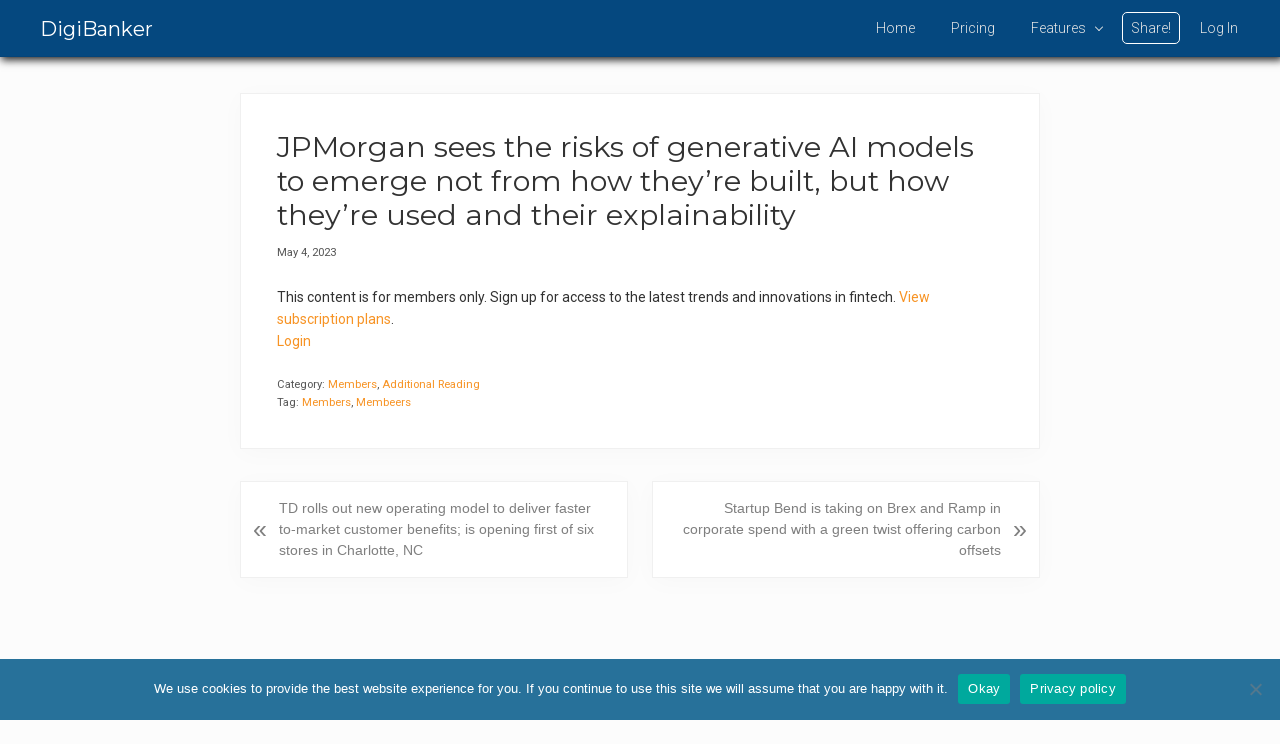

--- FILE ---
content_type: text/html; charset=UTF-8
request_url: https://digibanker.org/jpmorgan-sees-the-risks-of-generative-ai-models-to-emerge-not-from-how-theyre-built-but-how-theyre-used-and-their-explainability/
body_size: 14245
content:
<!DOCTYPE html>
<html lang="en-US">
<head >
<meta charset="UTF-8" />
<meta name="viewport" content="width=device-width, initial-scale=1" />
<meta name='robots' content='index, follow, max-image-preview:large, max-snippet:-1, max-video-preview:-1' />

	<!-- This site is optimized with the Yoast SEO plugin v26.8 - https://yoast.com/product/yoast-seo-wordpress/ -->
	<title>JPMorgan sees the risks of generative AI models to emerge not from how they&#039;re built, but how they&#039;re used and their explainability &#8226; DigiBanker</title>
	<meta name="description" content="JPMorgan sees the risks of generative AI models to emerge not from how they&#039;re built, but how they&#039;re used and their explainability Large language models carry significant risk for enterprises. For JPMorgan Chase, mitigating the risk means creating a learning environment and monitoring" />
	<link rel="canonical" href="https://digibanker.org/jpmorgan-sees-the-risks-of-generative-ai-models-to-emerge-not-from-how-theyre-built-but-how-theyre-used-and-their-explainability/" />
	<meta property="og:locale" content="en_US" />
	<meta property="og:type" content="article" />
	<meta property="og:title" content="JPMorgan sees the risks of generative AI models to emerge not from how they&#039;re built, but how they&#039;re used and their explainability &#8226; DigiBanker" />
	<meta property="og:description" content="JPMorgan sees the risks of generative AI models to emerge not from how they&#039;re built, but how they&#039;re used and their explainability Large language models carry significant risk for enterprises. For JPMorgan Chase, mitigating the risk means creating a learning environment and monitoring" />
	<meta property="og:url" content="https://digibanker.org/jpmorgan-sees-the-risks-of-generative-ai-models-to-emerge-not-from-how-theyre-built-but-how-theyre-used-and-their-explainability/" />
	<meta property="og:site_name" content="DigiBanker" />
	<meta property="article:published_time" content="2023-05-04T17:11:13+00:00" />
	<meta property="article:modified_time" content="2023-05-04T17:11:16+00:00" />
	<meta name="author" content="Finnovate" />
	<meta name="twitter:card" content="summary_large_image" />
	<meta name="twitter:label1" content="Written by" />
	<meta name="twitter:data1" content="Finnovate" />
	<meta name="twitter:label2" content="Est. reading time" />
	<meta name="twitter:data2" content="1 minute" />
	<script type="application/ld+json" class="yoast-schema-graph">{"@context":"https://schema.org","@graph":[{"@type":"Article","@id":"https://digibanker.org/jpmorgan-sees-the-risks-of-generative-ai-models-to-emerge-not-from-how-theyre-built-but-how-theyre-used-and-their-explainability/#article","isPartOf":{"@id":"https://digibanker.org/jpmorgan-sees-the-risks-of-generative-ai-models-to-emerge-not-from-how-theyre-built-but-how-theyre-used-and-their-explainability/"},"author":{"name":"Finnovate","@id":"https://digibanker.org/#/schema/person/c22d5c263a9ec977f6c0dc32ae2a56ec"},"headline":"JPMorgan sees the risks of generative AI models to emerge not from how they&#8217;re built, but how they&#8217;re used and their explainability","datePublished":"2023-05-04T17:11:13+00:00","dateModified":"2023-05-04T17:11:16+00:00","mainEntityOfPage":{"@id":"https://digibanker.org/jpmorgan-sees-the-risks-of-generative-ai-models-to-emerge-not-from-how-theyre-built-but-how-theyre-used-and-their-explainability/"},"wordCount":252,"publisher":{"@id":"https://digibanker.org/#organization"},"keywords":["Members","Membeers"],"articleSection":["Members","Additional Reading"],"inLanguage":"en-US"},{"@type":"WebPage","@id":"https://digibanker.org/jpmorgan-sees-the-risks-of-generative-ai-models-to-emerge-not-from-how-theyre-built-but-how-theyre-used-and-their-explainability/","url":"https://digibanker.org/jpmorgan-sees-the-risks-of-generative-ai-models-to-emerge-not-from-how-theyre-built-but-how-theyre-used-and-their-explainability/","name":"JPMorgan sees the risks of generative AI models to emerge not from how they're built, but how they're used and their explainability &#8226; DigiBanker","isPartOf":{"@id":"https://digibanker.org/#website"},"datePublished":"2023-05-04T17:11:13+00:00","dateModified":"2023-05-04T17:11:16+00:00","description":"JPMorgan sees the risks of generative AI models to emerge not from how they're built, but how they're used and their explainability Large language models carry significant risk for enterprises. For JPMorgan Chase, mitigating the risk means creating a learning environment and monitoring","breadcrumb":{"@id":"https://digibanker.org/jpmorgan-sees-the-risks-of-generative-ai-models-to-emerge-not-from-how-theyre-built-but-how-theyre-used-and-their-explainability/#breadcrumb"},"inLanguage":"en-US","potentialAction":[{"@type":"ReadAction","target":["https://digibanker.org/jpmorgan-sees-the-risks-of-generative-ai-models-to-emerge-not-from-how-theyre-built-but-how-theyre-used-and-their-explainability/"]}]},{"@type":"BreadcrumbList","@id":"https://digibanker.org/jpmorgan-sees-the-risks-of-generative-ai-models-to-emerge-not-from-how-theyre-built-but-how-theyre-used-and-their-explainability/#breadcrumb","itemListElement":[{"@type":"ListItem","position":1,"name":"Home","item":"https://digibanker.org/"},{"@type":"ListItem","position":2,"name":"JPMorgan sees the risks of generative AI models to emerge not from how they&#8217;re built, but how they&#8217;re used and their explainability"}]},{"@type":"WebSite","@id":"https://digibanker.org/#website","url":"https://digibanker.org/","name":"DigiBanker","description":"Bringing you cutting-edge new technologies and disruptive financial innovations.","publisher":{"@id":"https://digibanker.org/#organization"},"potentialAction":[{"@type":"SearchAction","target":{"@type":"EntryPoint","urlTemplate":"https://digibanker.org/?s={search_term_string}"},"query-input":{"@type":"PropertyValueSpecification","valueRequired":true,"valueName":"search_term_string"}}],"inLanguage":"en-US"},{"@type":"Organization","@id":"https://digibanker.org/#organization","name":"Finnovate Research","url":"https://digibanker.org/","logo":{"@type":"ImageObject","inLanguage":"en-US","@id":"https://digibanker.org/#/schema/logo/image/","url":"https://digibanker.org/wp-content/uploads/2019/05/finnovateltd-logo.png","contentUrl":"https://digibanker.org/wp-content/uploads/2019/05/finnovateltd-logo.png","width":213,"height":100,"caption":"Finnovate Research"},"image":{"@id":"https://digibanker.org/#/schema/logo/image/"}},{"@type":"Person","@id":"https://digibanker.org/#/schema/person/c22d5c263a9ec977f6c0dc32ae2a56ec","name":"Finnovate","image":{"@type":"ImageObject","inLanguage":"en-US","@id":"https://digibanker.org/#/schema/person/image/","url":"https://secure.gravatar.com/avatar/93ce56d81d5300473fd7d191dbb11fd71c767b795e13d3138530dd531542a8e2?s=96&d=mm&r=g","contentUrl":"https://secure.gravatar.com/avatar/93ce56d81d5300473fd7d191dbb11fd71c767b795e13d3138530dd531542a8e2?s=96&d=mm&r=g","caption":"Finnovate"}}]}</script>
	<!-- / Yoast SEO plugin. -->


<link rel='dns-prefetch' href='//fonts.googleapis.com' />
<link rel="alternate" type="application/rss+xml" title="DigiBanker &raquo; Feed" href="https://digibanker.org/feed/" />
<link rel="alternate" type="application/rss+xml" title="DigiBanker &raquo; Comments Feed" href="https://digibanker.org/comments/feed/" />
<link rel="alternate" title="oEmbed (JSON)" type="application/json+oembed" href="https://digibanker.org/wp-json/oembed/1.0/embed?url=https%3A%2F%2Fdigibanker.org%2Fjpmorgan-sees-the-risks-of-generative-ai-models-to-emerge-not-from-how-theyre-built-but-how-theyre-used-and-their-explainability%2F" />
<link rel="alternate" title="oEmbed (XML)" type="text/xml+oembed" href="https://digibanker.org/wp-json/oembed/1.0/embed?url=https%3A%2F%2Fdigibanker.org%2Fjpmorgan-sees-the-risks-of-generative-ai-models-to-emerge-not-from-how-theyre-built-but-how-theyre-used-and-their-explainability%2F&#038;format=xml" />
<style id='wp-img-auto-sizes-contain-inline-css' type='text/css'>
img:is([sizes=auto i],[sizes^="auto," i]){contain-intrinsic-size:3000px 1500px}
/*# sourceURL=wp-img-auto-sizes-contain-inline-css */
</style>
<link rel='stylesheet' id='pt-cv-public-style-css' href='https://digibanker.org/wp-content/plugins/content-views-query-and-display-post-page/public/assets/css/cv.css?ver=4.2.1' type='text/css' media='all' />
<link rel='stylesheet' id='pt-cv-public-pro-style-css' href='https://digibanker.org/wp-content/plugins/pt-content-views-pro/public/assets/css/cvpro.min.css?ver=5.9.2.2' type='text/css' media='all' />
<link rel='stylesheet' id='mp-theme-css' href='https://digibanker.org/wp-content/plugins/memberpress/css/ui/theme.css?ver=1.9.19' type='text/css' media='all' />
<link rel='stylesheet' id='mai-lifestyle-pro-css' href='https://digibanker.org/wp-content/themes/mai-lifestyle-pro/style.css?ver=1.1.0' type='text/css' media='all' />
<style id='wp-emoji-styles-inline-css' type='text/css'>

	img.wp-smiley, img.emoji {
		display: inline !important;
		border: none !important;
		box-shadow: none !important;
		height: 1em !important;
		width: 1em !important;
		margin: 0 0.07em !important;
		vertical-align: -0.1em !important;
		background: none !important;
		padding: 0 !important;
	}
/*# sourceURL=wp-emoji-styles-inline-css */
</style>
<style id='wp-block-library-inline-css' type='text/css'>
:root{--wp-block-synced-color:#7a00df;--wp-block-synced-color--rgb:122,0,223;--wp-bound-block-color:var(--wp-block-synced-color);--wp-editor-canvas-background:#ddd;--wp-admin-theme-color:#007cba;--wp-admin-theme-color--rgb:0,124,186;--wp-admin-theme-color-darker-10:#006ba1;--wp-admin-theme-color-darker-10--rgb:0,107,160.5;--wp-admin-theme-color-darker-20:#005a87;--wp-admin-theme-color-darker-20--rgb:0,90,135;--wp-admin-border-width-focus:2px}@media (min-resolution:192dpi){:root{--wp-admin-border-width-focus:1.5px}}.wp-element-button{cursor:pointer}:root .has-very-light-gray-background-color{background-color:#eee}:root .has-very-dark-gray-background-color{background-color:#313131}:root .has-very-light-gray-color{color:#eee}:root .has-very-dark-gray-color{color:#313131}:root .has-vivid-green-cyan-to-vivid-cyan-blue-gradient-background{background:linear-gradient(135deg,#00d084,#0693e3)}:root .has-purple-crush-gradient-background{background:linear-gradient(135deg,#34e2e4,#4721fb 50%,#ab1dfe)}:root .has-hazy-dawn-gradient-background{background:linear-gradient(135deg,#faaca8,#dad0ec)}:root .has-subdued-olive-gradient-background{background:linear-gradient(135deg,#fafae1,#67a671)}:root .has-atomic-cream-gradient-background{background:linear-gradient(135deg,#fdd79a,#004a59)}:root .has-nightshade-gradient-background{background:linear-gradient(135deg,#330968,#31cdcf)}:root .has-midnight-gradient-background{background:linear-gradient(135deg,#020381,#2874fc)}:root{--wp--preset--font-size--normal:16px;--wp--preset--font-size--huge:42px}.has-regular-font-size{font-size:1em}.has-larger-font-size{font-size:2.625em}.has-normal-font-size{font-size:var(--wp--preset--font-size--normal)}.has-huge-font-size{font-size:var(--wp--preset--font-size--huge)}.has-text-align-center{text-align:center}.has-text-align-left{text-align:left}.has-text-align-right{text-align:right}.has-fit-text{white-space:nowrap!important}#end-resizable-editor-section{display:none}.aligncenter{clear:both}.items-justified-left{justify-content:flex-start}.items-justified-center{justify-content:center}.items-justified-right{justify-content:flex-end}.items-justified-space-between{justify-content:space-between}.screen-reader-text{border:0;clip-path:inset(50%);height:1px;margin:-1px;overflow:hidden;padding:0;position:absolute;width:1px;word-wrap:normal!important}.screen-reader-text:focus{background-color:#ddd;clip-path:none;color:#444;display:block;font-size:1em;height:auto;left:5px;line-height:normal;padding:15px 23px 14px;text-decoration:none;top:5px;width:auto;z-index:100000}html :where(.has-border-color){border-style:solid}html :where([style*=border-top-color]){border-top-style:solid}html :where([style*=border-right-color]){border-right-style:solid}html :where([style*=border-bottom-color]){border-bottom-style:solid}html :where([style*=border-left-color]){border-left-style:solid}html :where([style*=border-width]){border-style:solid}html :where([style*=border-top-width]){border-top-style:solid}html :where([style*=border-right-width]){border-right-style:solid}html :where([style*=border-bottom-width]){border-bottom-style:solid}html :where([style*=border-left-width]){border-left-style:solid}html :where(img[class*=wp-image-]){height:auto;max-width:100%}:where(figure){margin:0 0 1em}html :where(.is-position-sticky){--wp-admin--admin-bar--position-offset:var(--wp-admin--admin-bar--height,0px)}@media screen and (max-width:600px){html :where(.is-position-sticky){--wp-admin--admin-bar--position-offset:0px}}

/*# sourceURL=wp-block-library-inline-css */
</style><style id='global-styles-inline-css' type='text/css'>
:root{--wp--preset--aspect-ratio--square: 1;--wp--preset--aspect-ratio--4-3: 4/3;--wp--preset--aspect-ratio--3-4: 3/4;--wp--preset--aspect-ratio--3-2: 3/2;--wp--preset--aspect-ratio--2-3: 2/3;--wp--preset--aspect-ratio--16-9: 16/9;--wp--preset--aspect-ratio--9-16: 9/16;--wp--preset--color--black: #000000;--wp--preset--color--cyan-bluish-gray: #abb8c3;--wp--preset--color--white: #ffffff;--wp--preset--color--pale-pink: #f78da7;--wp--preset--color--vivid-red: #cf2e2e;--wp--preset--color--luminous-vivid-orange: #ff6900;--wp--preset--color--luminous-vivid-amber: #fcb900;--wp--preset--color--light-green-cyan: #7bdcb5;--wp--preset--color--vivid-green-cyan: #00d084;--wp--preset--color--pale-cyan-blue: #8ed1fc;--wp--preset--color--vivid-cyan-blue: #0693e3;--wp--preset--color--vivid-purple: #9b51e0;--wp--preset--gradient--vivid-cyan-blue-to-vivid-purple: linear-gradient(135deg,rgb(6,147,227) 0%,rgb(155,81,224) 100%);--wp--preset--gradient--light-green-cyan-to-vivid-green-cyan: linear-gradient(135deg,rgb(122,220,180) 0%,rgb(0,208,130) 100%);--wp--preset--gradient--luminous-vivid-amber-to-luminous-vivid-orange: linear-gradient(135deg,rgb(252,185,0) 0%,rgb(255,105,0) 100%);--wp--preset--gradient--luminous-vivid-orange-to-vivid-red: linear-gradient(135deg,rgb(255,105,0) 0%,rgb(207,46,46) 100%);--wp--preset--gradient--very-light-gray-to-cyan-bluish-gray: linear-gradient(135deg,rgb(238,238,238) 0%,rgb(169,184,195) 100%);--wp--preset--gradient--cool-to-warm-spectrum: linear-gradient(135deg,rgb(74,234,220) 0%,rgb(151,120,209) 20%,rgb(207,42,186) 40%,rgb(238,44,130) 60%,rgb(251,105,98) 80%,rgb(254,248,76) 100%);--wp--preset--gradient--blush-light-purple: linear-gradient(135deg,rgb(255,206,236) 0%,rgb(152,150,240) 100%);--wp--preset--gradient--blush-bordeaux: linear-gradient(135deg,rgb(254,205,165) 0%,rgb(254,45,45) 50%,rgb(107,0,62) 100%);--wp--preset--gradient--luminous-dusk: linear-gradient(135deg,rgb(255,203,112) 0%,rgb(199,81,192) 50%,rgb(65,88,208) 100%);--wp--preset--gradient--pale-ocean: linear-gradient(135deg,rgb(255,245,203) 0%,rgb(182,227,212) 50%,rgb(51,167,181) 100%);--wp--preset--gradient--electric-grass: linear-gradient(135deg,rgb(202,248,128) 0%,rgb(113,206,126) 100%);--wp--preset--gradient--midnight: linear-gradient(135deg,rgb(2,3,129) 0%,rgb(40,116,252) 100%);--wp--preset--font-size--small: 13px;--wp--preset--font-size--medium: 20px;--wp--preset--font-size--large: 36px;--wp--preset--font-size--x-large: 42px;--wp--preset--spacing--20: 0.44rem;--wp--preset--spacing--30: 0.67rem;--wp--preset--spacing--40: 1rem;--wp--preset--spacing--50: 1.5rem;--wp--preset--spacing--60: 2.25rem;--wp--preset--spacing--70: 3.38rem;--wp--preset--spacing--80: 5.06rem;--wp--preset--shadow--natural: 6px 6px 9px rgba(0, 0, 0, 0.2);--wp--preset--shadow--deep: 12px 12px 50px rgba(0, 0, 0, 0.4);--wp--preset--shadow--sharp: 6px 6px 0px rgba(0, 0, 0, 0.2);--wp--preset--shadow--outlined: 6px 6px 0px -3px rgb(255, 255, 255), 6px 6px rgb(0, 0, 0);--wp--preset--shadow--crisp: 6px 6px 0px rgb(0, 0, 0);}:where(.is-layout-flex){gap: 0.5em;}:where(.is-layout-grid){gap: 0.5em;}body .is-layout-flex{display: flex;}.is-layout-flex{flex-wrap: wrap;align-items: center;}.is-layout-flex > :is(*, div){margin: 0;}body .is-layout-grid{display: grid;}.is-layout-grid > :is(*, div){margin: 0;}:where(.wp-block-columns.is-layout-flex){gap: 2em;}:where(.wp-block-columns.is-layout-grid){gap: 2em;}:where(.wp-block-post-template.is-layout-flex){gap: 1.25em;}:where(.wp-block-post-template.is-layout-grid){gap: 1.25em;}.has-black-color{color: var(--wp--preset--color--black) !important;}.has-cyan-bluish-gray-color{color: var(--wp--preset--color--cyan-bluish-gray) !important;}.has-white-color{color: var(--wp--preset--color--white) !important;}.has-pale-pink-color{color: var(--wp--preset--color--pale-pink) !important;}.has-vivid-red-color{color: var(--wp--preset--color--vivid-red) !important;}.has-luminous-vivid-orange-color{color: var(--wp--preset--color--luminous-vivid-orange) !important;}.has-luminous-vivid-amber-color{color: var(--wp--preset--color--luminous-vivid-amber) !important;}.has-light-green-cyan-color{color: var(--wp--preset--color--light-green-cyan) !important;}.has-vivid-green-cyan-color{color: var(--wp--preset--color--vivid-green-cyan) !important;}.has-pale-cyan-blue-color{color: var(--wp--preset--color--pale-cyan-blue) !important;}.has-vivid-cyan-blue-color{color: var(--wp--preset--color--vivid-cyan-blue) !important;}.has-vivid-purple-color{color: var(--wp--preset--color--vivid-purple) !important;}.has-black-background-color{background-color: var(--wp--preset--color--black) !important;}.has-cyan-bluish-gray-background-color{background-color: var(--wp--preset--color--cyan-bluish-gray) !important;}.has-white-background-color{background-color: var(--wp--preset--color--white) !important;}.has-pale-pink-background-color{background-color: var(--wp--preset--color--pale-pink) !important;}.has-vivid-red-background-color{background-color: var(--wp--preset--color--vivid-red) !important;}.has-luminous-vivid-orange-background-color{background-color: var(--wp--preset--color--luminous-vivid-orange) !important;}.has-luminous-vivid-amber-background-color{background-color: var(--wp--preset--color--luminous-vivid-amber) !important;}.has-light-green-cyan-background-color{background-color: var(--wp--preset--color--light-green-cyan) !important;}.has-vivid-green-cyan-background-color{background-color: var(--wp--preset--color--vivid-green-cyan) !important;}.has-pale-cyan-blue-background-color{background-color: var(--wp--preset--color--pale-cyan-blue) !important;}.has-vivid-cyan-blue-background-color{background-color: var(--wp--preset--color--vivid-cyan-blue) !important;}.has-vivid-purple-background-color{background-color: var(--wp--preset--color--vivid-purple) !important;}.has-black-border-color{border-color: var(--wp--preset--color--black) !important;}.has-cyan-bluish-gray-border-color{border-color: var(--wp--preset--color--cyan-bluish-gray) !important;}.has-white-border-color{border-color: var(--wp--preset--color--white) !important;}.has-pale-pink-border-color{border-color: var(--wp--preset--color--pale-pink) !important;}.has-vivid-red-border-color{border-color: var(--wp--preset--color--vivid-red) !important;}.has-luminous-vivid-orange-border-color{border-color: var(--wp--preset--color--luminous-vivid-orange) !important;}.has-luminous-vivid-amber-border-color{border-color: var(--wp--preset--color--luminous-vivid-amber) !important;}.has-light-green-cyan-border-color{border-color: var(--wp--preset--color--light-green-cyan) !important;}.has-vivid-green-cyan-border-color{border-color: var(--wp--preset--color--vivid-green-cyan) !important;}.has-pale-cyan-blue-border-color{border-color: var(--wp--preset--color--pale-cyan-blue) !important;}.has-vivid-cyan-blue-border-color{border-color: var(--wp--preset--color--vivid-cyan-blue) !important;}.has-vivid-purple-border-color{border-color: var(--wp--preset--color--vivid-purple) !important;}.has-vivid-cyan-blue-to-vivid-purple-gradient-background{background: var(--wp--preset--gradient--vivid-cyan-blue-to-vivid-purple) !important;}.has-light-green-cyan-to-vivid-green-cyan-gradient-background{background: var(--wp--preset--gradient--light-green-cyan-to-vivid-green-cyan) !important;}.has-luminous-vivid-amber-to-luminous-vivid-orange-gradient-background{background: var(--wp--preset--gradient--luminous-vivid-amber-to-luminous-vivid-orange) !important;}.has-luminous-vivid-orange-to-vivid-red-gradient-background{background: var(--wp--preset--gradient--luminous-vivid-orange-to-vivid-red) !important;}.has-very-light-gray-to-cyan-bluish-gray-gradient-background{background: var(--wp--preset--gradient--very-light-gray-to-cyan-bluish-gray) !important;}.has-cool-to-warm-spectrum-gradient-background{background: var(--wp--preset--gradient--cool-to-warm-spectrum) !important;}.has-blush-light-purple-gradient-background{background: var(--wp--preset--gradient--blush-light-purple) !important;}.has-blush-bordeaux-gradient-background{background: var(--wp--preset--gradient--blush-bordeaux) !important;}.has-luminous-dusk-gradient-background{background: var(--wp--preset--gradient--luminous-dusk) !important;}.has-pale-ocean-gradient-background{background: var(--wp--preset--gradient--pale-ocean) !important;}.has-electric-grass-gradient-background{background: var(--wp--preset--gradient--electric-grass) !important;}.has-midnight-gradient-background{background: var(--wp--preset--gradient--midnight) !important;}.has-small-font-size{font-size: var(--wp--preset--font-size--small) !important;}.has-medium-font-size{font-size: var(--wp--preset--font-size--medium) !important;}.has-large-font-size{font-size: var(--wp--preset--font-size--large) !important;}.has-x-large-font-size{font-size: var(--wp--preset--font-size--x-large) !important;}
/*# sourceURL=global-styles-inline-css */
</style>

<style id='classic-theme-styles-inline-css' type='text/css'>
/*! This file is auto-generated */
.wp-block-button__link{color:#fff;background-color:#32373c;border-radius:9999px;box-shadow:none;text-decoration:none;padding:calc(.667em + 2px) calc(1.333em + 2px);font-size:1.125em}.wp-block-file__button{background:#32373c;color:#fff;text-decoration:none}
/*# sourceURL=/wp-includes/css/classic-themes.min.css */
</style>
<link rel='stylesheet' id='advanced-popups-css' href='https://digibanker.org/wp-content/plugins/advanced-popups/public/css/advanced-popups-public.css?ver=1.2.2' type='text/css' media='all' />
<link rel='stylesheet' id='cookie-notice-front-css' href='https://digibanker.org/wp-content/plugins/cookie-notice/css/front.min.css?ver=2.5.11' type='text/css' media='all' />
<link rel='stylesheet' id='if-menu-site-css-css' href='https://digibanker.org/wp-content/plugins/if-menu/assets/if-menu-site.css?ver=954ed2989ee3c6414ce45c0244324b2e' type='text/css' media='all' />
<link rel='stylesheet' id='search-filter-plugin-styles-css' href='https://digibanker.org/wp-content/plugins/search-filter-pro/public/assets/css/search-filter.min.css?ver=2.5.2' type='text/css' media='all' />
<link rel='stylesheet' id='maitheme-google-fonts-css' href='//fonts.googleapis.com/css?family=Montserrat%3A300%2C400%2C500%7CRoboto%3A300%2C400%2C400i%2C500%2C700&#038;display=swap&#038;ver=1.1.0' type='text/css' media='all' />
<link rel='stylesheet' id='mai-theme-engine-css' href='https://digibanker.org/wp-content/plugins/mai-theme-engine/assets/css/mai-theme.min.css?ver=1.13.1' type='text/css' media='all' />
<link rel='stylesheet' id='flexington-css' href='https://digibanker.org/wp-content/plugins/mai-theme-engine/assets/css/flexington.min.css?ver=2.5.0' type='text/css' media='all' />
<link rel='stylesheet' id='taxopress-frontend-css-css' href='https://digibanker.org/wp-content/plugins/simple-tags/assets/frontend/css/frontend.css?ver=3.43.0' type='text/css' media='all' />
<link rel='stylesheet' id='simple-favorites-css' href='https://digibanker.org/wp-content/plugins/favorites/assets/css/favorites.css?ver=2.3.6' type='text/css' media='all' />
<link rel='stylesheet' id='heateor_sss_frontend_css-css' href='https://digibanker.org/wp-content/plugins/sassy-social-share/public/css/sassy-social-share-public.css?ver=3.3.79' type='text/css' media='all' />
<style id='heateor_sss_frontend_css-inline-css' type='text/css'>
.heateor_sss_button_instagram span.heateor_sss_svg,a.heateor_sss_instagram span.heateor_sss_svg{background:radial-gradient(circle at 30% 107%,#fdf497 0,#fdf497 5%,#fd5949 45%,#d6249f 60%,#285aeb 90%)}div.heateor_sss_horizontal_sharing a.heateor_sss_button_instagram span{background:#27719a!important;}div.heateor_sss_standard_follow_icons_container a.heateor_sss_button_instagram span{background:#27719a}div.heateor_sss_horizontal_sharing a.heateor_sss_button_instagram span:hover{background:#27719a!important;}div.heateor_sss_standard_follow_icons_container a.heateor_sss_button_instagram span:hover{background:#27719a}.heateor_sss_horizontal_sharing .heateor_sss_svg,.heateor_sss_standard_follow_icons_container .heateor_sss_svg{background-color:#27719a!important;background:#27719a!important;color:#fff;border-width:0px;border-style:solid;border-color:transparent}.heateor_sss_horizontal_sharing .heateorSssTCBackground{color:#666}.heateor_sss_horizontal_sharing span.heateor_sss_svg:hover,.heateor_sss_standard_follow_icons_container span.heateor_sss_svg:hover{background-color:#27719a!important;background:#27719a!importantborder-color:transparent;}.heateor_sss_vertical_sharing span.heateor_sss_svg,.heateor_sss_floating_follow_icons_container span.heateor_sss_svg{color:#fff;border-width:0px;border-style:solid;border-color:transparent;}.heateor_sss_vertical_sharing .heateorSssTCBackground{color:#666;}.heateor_sss_vertical_sharing span.heateor_sss_svg:hover,.heateor_sss_floating_follow_icons_container span.heateor_sss_svg:hover{border-color:transparent;}@media screen and (max-width:783px) {.heateor_sss_vertical_sharing{display:none!important}}
/*# sourceURL=heateor_sss_frontend_css-inline-css */
</style>
<link rel='stylesheet' id='custom-css' href='https://digibanker.org/wp-content/themes/mai-lifestyle-pro/custom.css?ver=954ed2989ee3c6414ce45c0244324b2e' type='text/css' media='all' />
<script type="text/javascript" src="https://digibanker.org/wp-includes/js/jquery/jquery.min.js?ver=3.7.1" id="jquery-core-js"></script>
<script type="text/javascript" src="https://digibanker.org/wp-includes/js/jquery/jquery-migrate.min.js?ver=3.4.1" id="jquery-migrate-js"></script>
<script type="text/javascript" src="https://digibanker.org/wp-content/plugins/advanced-popups/public/js/advanced-popups-public.js?ver=1.2.2" id="advanced-popups-js"></script>
<script type="text/javascript" id="cookie-notice-front-js-before">
/* <![CDATA[ */
var cnArgs = {"ajaxUrl":"https:\/\/digibanker.org\/wp-admin\/admin-ajax.php","nonce":"5fbd59d99d","hideEffect":"fade","position":"bottom","onScroll":false,"onScrollOffset":100,"onClick":false,"cookieName":"cookie_notice_accepted","cookieTime":2147483647,"cookieTimeRejected":2592000,"globalCookie":false,"redirection":false,"cache":false,"revokeCookies":false,"revokeCookiesOpt":"automatic"};

//# sourceURL=cookie-notice-front-js-before
/* ]]> */
</script>
<script type="text/javascript" src="https://digibanker.org/wp-content/plugins/cookie-notice/js/front.min.js?ver=2.5.11" id="cookie-notice-front-js"></script>
<script type="text/javascript" id="search-filter-plugin-build-js-extra">
/* <![CDATA[ */
var SF_LDATA = {"ajax_url":"https://digibanker.org/wp-admin/admin-ajax.php","home_url":"https://digibanker.org/"};
//# sourceURL=search-filter-plugin-build-js-extra
/* ]]> */
</script>
<script type="text/javascript" src="https://digibanker.org/wp-content/plugins/search-filter-pro/public/assets/js/search-filter-build.min.js?ver=2.5.2" id="search-filter-plugin-build-js"></script>
<script type="text/javascript" src="https://digibanker.org/wp-content/plugins/search-filter-pro/public/assets/js/chosen.jquery.min.js?ver=2.5.2" id="search-filter-plugin-chosen-js"></script>
<script type="text/javascript" src="https://digibanker.org/wp-content/plugins/simple-tags/assets/frontend/js/frontend.js?ver=3.43.0" id="taxopress-frontend-js-js"></script>
<script type="text/javascript" id="favorites-js-extra">
/* <![CDATA[ */
var favorites_data = {"ajaxurl":"https://digibanker.org/wp-admin/admin-ajax.php","nonce":"ba0ea4a47b","favorite":"Favorite \u003Ci class=\"sf-icon-star-empty\"\u003E\u003C/i\u003E","favorited":"Favorited \u003Ci class=\"sf-icon-star-full\"\u003E\u003C/i\u003E","includecount":"","indicate_loading":"1","loading_text":"Loading","loading_image":"\u003Cspan class=\"sf-icon-spinner-wrapper\"\u003E\u003Ci class=\"sf-icon-spinner\"\u003E\u003C/i\u003E\u003C/span\u003E","loading_image_active":"\u003Cspan class=\"sf-icon-spinner-wrapper active\"\u003E\u003Ci class=\"sf-icon-spinner active\"\u003E\u003C/i\u003E\u003C/span\u003E","loading_image_preload":"","cache_enabled":"1","button_options":{"button_type":"custom","custom_colors":false,"box_shadow":false,"include_count":false,"default":{"background_default":false,"border_default":false,"text_default":false,"icon_default":false,"count_default":false},"active":{"background_active":false,"border_active":false,"text_active":false,"icon_active":false,"count_active":false}},"authentication_modal_content":"\u003Cp\u003EPlease login to add favorites.\u003C/p\u003E\n\u003Cp\u003E\u003Ca href=\"#\" data-favorites-modal-close\u003EDismiss this notice\u003C/a\u003E\u003C/p\u003E\n","authentication_redirect":"","dev_mode":"","logged_in":"","user_id":"0","authentication_redirect_url":"https://digibanker.org/wp-login.php"};
//# sourceURL=favorites-js-extra
/* ]]> */
</script>
<script type="text/javascript" src="https://digibanker.org/wp-content/plugins/favorites/assets/js/favorites.min.js?ver=2.3.6" id="favorites-js"></script>
<link rel="https://api.w.org/" href="https://digibanker.org/wp-json/" /><link rel="alternate" title="JSON" type="application/json" href="https://digibanker.org/wp-json/wp/v2/posts/170083" /><link rel="EditURI" type="application/rsd+xml" title="RSD" href="https://digibanker.org/xmlrpc.php?rsd" />
<link rel='shortlink' href='https://digibanker.org/?p=170083' />
		<link rel="preload" href="https://digibanker.org/wp-content/plugins/advanced-popups/fonts/advanced-popups-icons.woff" as="font" type="font/woff" crossorigin>
		        <!-- Added by MemberPress to prevent bots from indexing protected pages -->
        <meta name="robots" content="noindex,follow" />
      <script type="text/javascript">
(function(url){
	if(/(?:Chrome\/26\.0\.1410\.63 Safari\/537\.31|WordfenceTestMonBot)/.test(navigator.userAgent)){ return; }
	var addEvent = function(evt, handler) {
		if (window.addEventListener) {
			document.addEventListener(evt, handler, false);
		} else if (window.attachEvent) {
			document.attachEvent('on' + evt, handler);
		}
	};
	var removeEvent = function(evt, handler) {
		if (window.removeEventListener) {
			document.removeEventListener(evt, handler, false);
		} else if (window.detachEvent) {
			document.detachEvent('on' + evt, handler);
		}
	};
	var evts = 'contextmenu dblclick drag dragend dragenter dragleave dragover dragstart drop keydown keypress keyup mousedown mousemove mouseout mouseover mouseup mousewheel scroll'.split(' ');
	var logHuman = function() {
		if (window.wfLogHumanRan) { return; }
		window.wfLogHumanRan = true;
		var wfscr = document.createElement('script');
		wfscr.type = 'text/javascript';
		wfscr.async = true;
		wfscr.src = url + '&r=' + Math.random();
		(document.getElementsByTagName('head')[0]||document.getElementsByTagName('body')[0]).appendChild(wfscr);
		for (var i = 0; i < evts.length; i++) {
			removeEvent(evts[i], logHuman);
		}
	};
	for (var i = 0; i < evts.length; i++) {
		addEvent(evts[i], logHuman);
	}
})('//digibanker.org/?wordfence_lh=1&hid=867DC96CEE115C619CD24A7729CEB548');
</script><!-- Global site tag (gtag.js) - Google Analytics -->
<script async src="https://www.googletagmanager.com/gtag/js?id=UA-164213217-1"></script>
<script>
  window.dataLayer = window.dataLayer || [];
  function gtag(){dataLayer.push(arguments);}
  gtag('js', new Date());

  gtag('config', 'UA-164213217-1');
</script>

<style>
	:root {
		--header-spacer: 0;
		--text-title: 100%;
		--logo-width: 180px;
		--logo-shrink-width: 125px;
		--logo-margin-top: 0px;
		--logo-margin-bottom: 0px;
	}
	.site-title.has-text-title a {
		font-size: var(--text-title);
	}
	@media only screen and (min-width: 769px) {
		.site-title a {
			margin-top: var(--logo-margin-top);
			margin-bottom: var(--logo-margin-bottom);
		}
		.custom-logo-link {
			max-width: var(--logo-width);
		}
	}
	@media only screen and (max-width: 768px) {
		.site-title a {
			margin-top: 4px;
			margin-bottom: 4px;
		}
		.custom-logo-link {
			max-width: var(--logo-shrink-width);
		}
	}
	</style><style>
	@media only screen and (max-width: 768px) {
		.header-before,
		.header-left,
		.header-right,
		.nav-primary,
		.nav-secondary {
			display: none;
		}
		.mai-toggle {
			display: block;
		}
	}
	</style><style type="text/css">.recentcomments a{display:inline !important;padding:0 !important;margin:0 !important;}</style><link rel="icon" href="https://digibanker.org/wp-content/uploads/2019/05/cropped-finnovate-site-icon-1-32x32.png" sizes="32x32" />
<link rel="icon" href="https://digibanker.org/wp-content/uploads/2019/05/cropped-finnovate-site-icon-1-192x192.png" sizes="192x192" />
<link rel="apple-touch-icon" href="https://digibanker.org/wp-content/uploads/2019/05/cropped-finnovate-site-icon-1-180x180.png" />
<meta name="msapplication-TileImage" content="https://digibanker.org/wp-content/uploads/2019/05/cropped-finnovate-site-icon-1-270x270.png" />
			<style type="text/css" id="pt-cv-custom-style-62b79e9tv6">body div[id*="pt-cv-view"] .pt-cv-readmore:hover {
    color: #ffffff !important;
    background-color: #f79324 !important;
}
body div[id*="pt-cv-view"] .pt-cv-readmore {
    color: #ffffff !important;
    background-color: #f79324 !important;
}</style>
			</head>
<body class="wp-singular post-template-default single single-post postid-170083 single-format-standard wp-theme-genesis wp-child-theme-mai-lifestyle-pro cookies-not-set header-full-width md-content genesis-breadcrumbs-hidden genesis-footer-widgets-hidden has-standard-menu singular no-js text-md no-sidebars">	<script>
		//<![CDATA[
		( function() {
			var c = document.body.classList;
			c.remove( 'no-js' );
			c.add( 'js' );
		})();
		//]]>
	</script>
	<div class="site-container"><ul class="genesis-skip-link"><li><a href="#mai-toggle" class="screen-reader-shortcut"> Menu</a></li><li><a href="#genesis-nav-header-right" class="screen-reader-shortcut"> Skip to right header navigation</a></li><li><a href="#genesis-content" class="screen-reader-shortcut"> Skip to main content</a></li><li><a href="#genesis-sidebar-primary" class="screen-reader-shortcut"> Skip to primary sidebar</a></li></ul><span id="header-trigger-wrap"><span id="header-trigger"></span></span><header class="site-header has-header-right"><div class="wrap"><div class="site-header-row row middle-xs between-xs"><div class="title-area col col-xs-auto start-xs"><p class="site-title has-text-title"><a href="https://digibanker.org/">DigiBanker</a></p><p class="site-description screen-reader-text">Bringing you cutting-edge new technologies and disruptive financial innovations.</p></div><div class="header-right col col-xs text-xs-right"><nav class="nav-header_right" id="genesis-nav-header-right"><ul id="menu-main-menu" class="nav-header menu genesis-nav-menu js-superfish"><li id="menu-item-130478" class="menu-item menu-item-type-post_type menu-item-object-page menu-item-home menu-item-130478"><a href="https://digibanker.org/"><span >Home</span></a></li>
<li id="menu-item-4879" class="menu-item menu-item-type-post_type menu-item-object-memberpressgroup menu-item-4879"><a href="https://digibanker.org/plans/pricing/"><span >Pricing</span></a></li>
<li id="menu-item-5036" class="menu-item menu-item-type-post_type menu-item-object-page menu-item-has-children menu-item-5036"><a href="https://digibanker.org/covid-innovate-features/"><span >Features</span></a>
<ul class="sub-menu">
	<li id="menu-item-5037" class="menu-item menu-item-type-post_type menu-item-object-page menu-item-5037"><a href="https://digibanker.org/covid-innovate-features/"><span >Overview Of Features</span></a></li>
	<li id="menu-item-4951" class="menu-item menu-item-type-post_type menu-item-object-page menu-item-4951"><a href="https://digibanker.org/search/"><span >Search</span></a></li>
	<li id="menu-item-4950" class="menu-item menu-item-type-post_type menu-item-object-page menu-item-4950"><a href="https://digibanker.org/saved-favorites/"><span >Favorites</span></a></li>
</ul>
</li>
<li id="menu-item-1845" class="menu-cta menu-item menu-item-type-post_type menu-item-object-page menu-item-1845"><a href="https://digibanker.org/share-with-us/"><span >Share!</span></a></li>
<li id="menu-item-4969" class="menu-item menu-item-type-post_type menu-item-object-page menu-item-4969"><a href="https://digibanker.org/login/"><span >Log In</span></a></li>
</ul></nav></div></div><div id="mai-menu" class="mai-menu"><div class="mai-menu-outer"><div class="mai-menu-inner"><form class="search-form" method="get" action="https://digibanker.org/" role="search"><label class="search-form-label screen-reader-text" for="searchform-2">Search this website</label><input class="search-form-input" type="search" name="s" id="searchform-2" placeholder="Search this website"><input class="search-form-submit" type="submit" value="Search"><meta content="https://digibanker.org/?s={s}"></form><div class="menu-main-menu-container"><ul id="menu-main-menu-1" class="nav-header menu"><li class="menu-item menu-item-type-post_type menu-item-object-page menu-item-home menu-item-130478"><a href="https://digibanker.org/">Home</a></li>
<li class="menu-item menu-item-type-post_type menu-item-object-memberpressgroup menu-item-4879"><a href="https://digibanker.org/plans/pricing/">Pricing</a></li>
<li class="menu-item menu-item-type-post_type menu-item-object-page menu-item-has-children menu-item-5036"><a href="https://digibanker.org/covid-innovate-features/">Features</a>
<ul class="sub-menu">
	<li class="menu-item menu-item-type-post_type menu-item-object-page menu-item-5037"><a href="https://digibanker.org/covid-innovate-features/">Overview Of Features</a></li>
	<li class="menu-item menu-item-type-post_type menu-item-object-page menu-item-4951"><a href="https://digibanker.org/search/">Search</a></li>
	<li class="menu-item menu-item-type-post_type menu-item-object-page menu-item-4950"><a href="https://digibanker.org/saved-favorites/">Favorites</a></li>
</ul>
</li>
<li class="menu-cta menu-item menu-item-type-post_type menu-item-object-page menu-item-1845"><a href="https://digibanker.org/share-with-us/">Share!</a></li>
<li class="menu-item menu-item-type-post_type menu-item-object-page menu-item-4969"><a href="https://digibanker.org/login/">Log In</a></li>
</ul></div></div></div></div></div></header><div class="site-inner"><div class="content-sidebar-wrap has-boxed-children"><main class="content content-no-sidebars" id="genesis-content"><article class="post-170083 post type-post status-publish format-standard category-members category-additional-reading tag-members tag-membeers entry boxed" aria-label="JPMorgan sees the risks of generative AI models to emerge not from how they&#8217;re built, but how they&#8217;re used and their explainability"><header class="entry-header"><h1 class="entry-title">JPMorgan sees the risks of generative AI models to emerge not from how they&#8217;re built, but how they&#8217;re used and their explainability</h1>
<p class="entry-meta"><time class="entry-time">May 4, 2023</time> <span class="entry-author">//&nbsp;&nbsp;by&nbsp;<a href="https://digibanker.org/author/cascadingpix/" class="entry-author-link" rel="author"><span class="entry-author-name">Finnovate</span></a></span> </p></header><div class="entry-content"><div class="mp_wrapper">
  <div class="mepr-unauthorized-message">
    <p>This content is for members only. Sign up for access to the latest trends and innovations in fintech. <a href="https://digibanker.org/plans/pricing/">View subscription plans</a>.</p>
  </div>
  <div class="mepr-login-form-wrap">
      <span class="mepr-login-link"><a href="https://digibanker.org/login/">Login</a></span>
    </div>
</div>

</div><footer class="entry-footer"><p class="entry-meta"><span class="entry-terms">Category: <a href="https://digibanker.org/category/members/" rel="tag">Members</a>, <a href="https://digibanker.org/category/additional-reading/" rel="tag">Additional Reading</a></span><span class="entry-terms">Tag: <a href="https://digibanker.org/tag/members/" rel="tag">Members</a>, <a href="https://digibanker.org/tag/membeers/" rel="tag">Membeers</a></span></p></footer></article><div class="adjacent-entry-pagination pagination boxed"><div class="pagination-previous"><a class="boxed" href="https://digibanker.org/td-rolls-out-new-operating-model-to-deliver-faster-to-market-customer-benefits-is-opening-first-of-six-stores-in-charlotte-nc/" rel="prev"><span class="screen-reader-text">Previous Post: </span><span class="adjacent-post-link"><span class="pagination-icon">&#xAB;</span> TD rolls out new operating model to deliver faster to-market customer benefits; is opening first of six stores in Charlotte, NC</span></a></div><div class="pagination-next"><a class="boxed" href="https://digibanker.org/startup-bend-is-taking-on-brex-and-ramp-in-corporate-spend-with-a-green-twist-offering-carbon-offsets/" rel="next"><span class="screen-reader-text">Next Post: </span><span class="adjacent-post-link">Startup Bend is taking on Brex and Ramp in corporate spend with a green twist offering carbon offsets <span class="pagination-icon">&#xBB;</span></span></a></div></div></main></div></div><footer class="site-footer text-sm"><div class="wrap"><p>Copyright &#xA9;&nbsp;2026 <a href="https://digibanker.org" title="Finnovate Research">Finnovate Research</a> · All Rights Reserved · <a href="/privacy-policy/">Privacy Policy</a><br>Finnovate Research · Knyvett House · Watermans Business Park · The Causeway Staines · TW18 3BA ·  United Kingdom  · <a href="https://digibanker.org/covid-19-impact-trends-innovations/">About</a> · <a href="/contact-us/">Contact Us</a> · <a href="tel:+44-20-3070-0188">Tel: +44-20-3070-0188</a></p></div></footer></div><script type="speculationrules">
{"prefetch":[{"source":"document","where":{"and":[{"href_matches":"/*"},{"not":{"href_matches":["/wp-*.php","/wp-admin/*","/wp-content/uploads/*","/wp-content/*","/wp-content/plugins/*","/wp-content/themes/mai-lifestyle-pro/*","/wp-content/themes/genesis/*","/*\\?(.+)"]}},{"not":{"selector_matches":"a[rel~=\"nofollow\"]"}},{"not":{"selector_matches":".no-prefetch, .no-prefetch a"}}]},"eagerness":"conservative"}]}
</script>
<script>
    jQuery(document).ready(function($) {
        $('#expandAll').on('click',function() {
            $('#articles .collapse.in').removeClass('in');
            $('#articles a.collapsed').removeClass('collapsed');
            $('#articles .collapse').addClass('in').css('height', 'auto');
$('#articles .panel-title').attr('aria-expanded', 'true');
            $('#expandAll').hide();
            $('#collapseAll').show();
        });
        $('#collapseAll').on('click',function() {
            $('#articles .collapse.in').removeClass('in');
$('#articles .panel-title').attr('aria-expanded', 'false');
            $('#expandAll').show();
            $('#collapseAll').hide();
        });
    });
</script><script type="text/javascript" id="pt-cv-content-views-script-js-extra">
/* <![CDATA[ */
var PT_CV_PUBLIC = {"_prefix":"pt-cv-","page_to_show":"5","_nonce":"0e50e8095c","is_admin":"","is_mobile":"","ajaxurl":"https://digibanker.org/wp-admin/admin-ajax.php","lang":"","loading_image_src":"[data-uri]","is_mobile_tablet":"","sf_no_post_found":"No posts found.","lf__separator":","};
var PT_CV_PAGINATION = {"first":"\u00ab","prev":"\u2039","next":"\u203a","last":"\u00bb","goto_first":"Go to first page","goto_prev":"Go to previous page","goto_next":"Go to next page","goto_last":"Go to last page","current_page":"Current page is","goto_page":"Go to page"};
//# sourceURL=pt-cv-content-views-script-js-extra
/* ]]> */
</script>
<script type="text/javascript" src="https://digibanker.org/wp-content/plugins/content-views-query-and-display-post-page/public/assets/js/cv.js?ver=4.2.1" id="pt-cv-content-views-script-js"></script>
<script type="text/javascript" src="https://digibanker.org/wp-content/plugins/pt-content-views-pro/public/assets/js/cvpro.min.js?ver=5.9.2.2" id="pt-cv-public-pro-script-js"></script>
<script type="text/javascript" src="https://digibanker.org/wp-includes/js/jquery/ui/core.min.js?ver=1.13.3" id="jquery-ui-core-js"></script>
<script type="text/javascript" src="https://digibanker.org/wp-includes/js/jquery/ui/datepicker.min.js?ver=1.13.3" id="jquery-ui-datepicker-js"></script>
<script type="text/javascript" id="jquery-ui-datepicker-js-after">
/* <![CDATA[ */
jQuery(function(jQuery){jQuery.datepicker.setDefaults({"closeText":"Close","currentText":"Today","monthNames":["January","February","March","April","May","June","July","August","September","October","November","December"],"monthNamesShort":["Jan","Feb","Mar","Apr","May","Jun","Jul","Aug","Sep","Oct","Nov","Dec"],"nextText":"Next","prevText":"Previous","dayNames":["Sunday","Monday","Tuesday","Wednesday","Thursday","Friday","Saturday"],"dayNamesShort":["Sun","Mon","Tue","Wed","Thu","Fri","Sat"],"dayNamesMin":["S","M","T","W","T","F","S"],"dateFormat":"MM d, yy","firstDay":1,"isRTL":false});});
//# sourceURL=jquery-ui-datepicker-js-after
/* ]]> */
</script>
<script type="text/javascript" src="https://digibanker.org/wp-includes/js/hoverIntent.min.js?ver=1.10.2" id="hoverIntent-js"></script>
<script type="text/javascript" src="https://digibanker.org/wp-content/themes/genesis/lib/js/menu/superfish.min.js?ver=1.7.10" id="superfish-js"></script>
<script type="text/javascript" src="https://digibanker.org/wp-content/themes/genesis/lib/js/skip-links.min.js?ver=3.6.1" id="skip-links-js"></script>
<script type="text/javascript" id="mai-theme-engine-js-extra">
/* <![CDATA[ */
var maiVars = {"mainMenu":"Menu","subMenu":"Submenu","searchBox":"\u003Cdiv class=\"search-box\" style=\"display:none;\"\u003E\u003Cform class=\"search-form\" method=\"get\" action=\"https://digibanker.org/\" role=\"search\"\u003E\u003Clabel class=\"search-form-label screen-reader-text\" for=\"searchform-1\"\u003ESearch this website\u003C/label\u003E\u003Cinput class=\"search-form-input\" type=\"search\" name=\"s\" id=\"searchform-1\" placeholder=\"Search this website\"\u003E\u003Cinput class=\"search-form-submit\" type=\"submit\" value=\"Search\"\u003E\u003Cmeta content=\"https://digibanker.org/?s={s}\"\u003E\u003C/form\u003E\u003C/div\u003E","maiScrollTo":".scroll-to"};
//# sourceURL=mai-theme-engine-js-extra
/* ]]> */
</script>
<script type="text/javascript" src="https://digibanker.org/wp-content/plugins/mai-theme-engine/assets/js/mai-theme.min.js?ver=1.13.1" id="mai-theme-engine-js"></script>
<script type="text/javascript" src="https://digibanker.org/wp-content/plugins/mai-theme-engine/assets/js/basic-scroll.min.js?ver=3.0.2" id="basic-scroll-js"></script>
<script type="text/javascript" id="mai-scroll-js-extra">
/* <![CDATA[ */
var maiScroll = {"logoWidth":"180","logoTop":"0","logoBottom":"0","logoShrinkWidth":"120","logoShrinkTop":"4","logoShrinkBottom":"4"};
//# sourceURL=mai-scroll-js-extra
/* ]]> */
</script>
<script type="text/javascript" src="https://digibanker.org/wp-content/plugins/mai-theme-engine/assets/js/mai-scroll.min.js?ver=1.13.1" id="mai-scroll-js"></script>
<script type="text/javascript" src="https://digibanker.org/wp-content/plugins/mai-theme-engine/assets/js/fitvids.min.js?ver=1.2.0" id="mai-responsive-videos-js"></script>
<script type="text/javascript" src="https://digibanker.org/wp-content/plugins/mai-theme-engine/assets/js/fitvids-init.min.js?ver=1.13.1" id="mai-responsive-video-init-js"></script>
<script type="text/javascript" id="heateor_sss_sharing_js-js-before">
/* <![CDATA[ */
function heateorSssLoadEvent(e) {var t=window.onload;if (typeof window.onload!="function") {window.onload=e}else{window.onload=function() {t();e()}}};	var heateorSssSharingAjaxUrl = 'https://digibanker.org/wp-admin/admin-ajax.php', heateorSssCloseIconPath = 'https://digibanker.org/wp-content/plugins/sassy-social-share/public/../images/close.png', heateorSssPluginIconPath = 'https://digibanker.org/wp-content/plugins/sassy-social-share/public/../images/logo.png', heateorSssHorizontalSharingCountEnable = 0, heateorSssVerticalSharingCountEnable = 0, heateorSssSharingOffset = -10; var heateorSssMobileStickySharingEnabled = 0;var heateorSssCopyLinkMessage = "Link copied.";var heateorSssUrlCountFetched = [], heateorSssSharesText = 'Shares', heateorSssShareText = 'Share';function heateorSssPopup(e) {window.open(e,"popUpWindow","height=400,width=600,left=400,top=100,resizable,scrollbars,toolbar=0,personalbar=0,menubar=no,location=no,directories=no,status")}
//# sourceURL=heateor_sss_sharing_js-js-before
/* ]]> */
</script>
<script type="text/javascript" src="https://digibanker.org/wp-content/plugins/sassy-social-share/public/js/sassy-social-share-public.js?ver=3.3.79" id="heateor_sss_sharing_js-js"></script>
<script id="wp-emoji-settings" type="application/json">
{"baseUrl":"https://s.w.org/images/core/emoji/17.0.2/72x72/","ext":".png","svgUrl":"https://s.w.org/images/core/emoji/17.0.2/svg/","svgExt":".svg","source":{"concatemoji":"https://digibanker.org/wp-includes/js/wp-emoji-release.min.js?ver=954ed2989ee3c6414ce45c0244324b2e"}}
</script>
<script type="module">
/* <![CDATA[ */
/*! This file is auto-generated */
const a=JSON.parse(document.getElementById("wp-emoji-settings").textContent),o=(window._wpemojiSettings=a,"wpEmojiSettingsSupports"),s=["flag","emoji"];function i(e){try{var t={supportTests:e,timestamp:(new Date).valueOf()};sessionStorage.setItem(o,JSON.stringify(t))}catch(e){}}function c(e,t,n){e.clearRect(0,0,e.canvas.width,e.canvas.height),e.fillText(t,0,0);t=new Uint32Array(e.getImageData(0,0,e.canvas.width,e.canvas.height).data);e.clearRect(0,0,e.canvas.width,e.canvas.height),e.fillText(n,0,0);const a=new Uint32Array(e.getImageData(0,0,e.canvas.width,e.canvas.height).data);return t.every((e,t)=>e===a[t])}function p(e,t){e.clearRect(0,0,e.canvas.width,e.canvas.height),e.fillText(t,0,0);var n=e.getImageData(16,16,1,1);for(let e=0;e<n.data.length;e++)if(0!==n.data[e])return!1;return!0}function u(e,t,n,a){switch(t){case"flag":return n(e,"\ud83c\udff3\ufe0f\u200d\u26a7\ufe0f","\ud83c\udff3\ufe0f\u200b\u26a7\ufe0f")?!1:!n(e,"\ud83c\udde8\ud83c\uddf6","\ud83c\udde8\u200b\ud83c\uddf6")&&!n(e,"\ud83c\udff4\udb40\udc67\udb40\udc62\udb40\udc65\udb40\udc6e\udb40\udc67\udb40\udc7f","\ud83c\udff4\u200b\udb40\udc67\u200b\udb40\udc62\u200b\udb40\udc65\u200b\udb40\udc6e\u200b\udb40\udc67\u200b\udb40\udc7f");case"emoji":return!a(e,"\ud83e\u1fac8")}return!1}function f(e,t,n,a){let r;const o=(r="undefined"!=typeof WorkerGlobalScope&&self instanceof WorkerGlobalScope?new OffscreenCanvas(300,150):document.createElement("canvas")).getContext("2d",{willReadFrequently:!0}),s=(o.textBaseline="top",o.font="600 32px Arial",{});return e.forEach(e=>{s[e]=t(o,e,n,a)}),s}function r(e){var t=document.createElement("script");t.src=e,t.defer=!0,document.head.appendChild(t)}a.supports={everything:!0,everythingExceptFlag:!0},new Promise(t=>{let n=function(){try{var e=JSON.parse(sessionStorage.getItem(o));if("object"==typeof e&&"number"==typeof e.timestamp&&(new Date).valueOf()<e.timestamp+604800&&"object"==typeof e.supportTests)return e.supportTests}catch(e){}return null}();if(!n){if("undefined"!=typeof Worker&&"undefined"!=typeof OffscreenCanvas&&"undefined"!=typeof URL&&URL.createObjectURL&&"undefined"!=typeof Blob)try{var e="postMessage("+f.toString()+"("+[JSON.stringify(s),u.toString(),c.toString(),p.toString()].join(",")+"));",a=new Blob([e],{type:"text/javascript"});const r=new Worker(URL.createObjectURL(a),{name:"wpTestEmojiSupports"});return void(r.onmessage=e=>{i(n=e.data),r.terminate(),t(n)})}catch(e){}i(n=f(s,u,c,p))}t(n)}).then(e=>{for(const n in e)a.supports[n]=e[n],a.supports.everything=a.supports.everything&&a.supports[n],"flag"!==n&&(a.supports.everythingExceptFlag=a.supports.everythingExceptFlag&&a.supports[n]);var t;a.supports.everythingExceptFlag=a.supports.everythingExceptFlag&&!a.supports.flag,a.supports.everything||((t=a.source||{}).concatemoji?r(t.concatemoji):t.wpemoji&&t.twemoji&&(r(t.twemoji),r(t.wpemoji)))});
//# sourceURL=https://digibanker.org/wp-includes/js/wp-emoji-loader.min.js
/* ]]> */
</script>
			<script type="text/javascript" id="pt-cv-custom-script-1fdb65fuen">
			(function($){$(function(){ 
/* Collapsible List - prevent hiding other opened items on click an item */
window.cv_collapse_ignore_others = 1;
 });}(jQuery));			</script>
			
		<!-- Cookie Notice plugin v2.5.11 by Hu-manity.co https://hu-manity.co/ -->
		<div id="cookie-notice" role="dialog" class="cookie-notice-hidden cookie-revoke-hidden cn-position-bottom" aria-label="Cookie Notice" style="background-color: rgba(39,113,154,1);"><div class="cookie-notice-container" style="color: #fff"><span id="cn-notice-text" class="cn-text-container">We use cookies to provide the best website experience for you. If you continue to use this site we will assume that you are happy with it.</span><span id="cn-notice-buttons" class="cn-buttons-container"><button id="cn-accept-cookie" data-cookie-set="accept" class="cn-set-cookie cn-button" aria-label="Okay" style="background-color: #00a99d">Okay</button><button data-link-url="https://digibanker.org/privacy-policy/" data-link-target="_blank" id="cn-more-info" class="cn-more-info cn-button" aria-label="Privacy policy" style="background-color: #00a99d">Privacy policy</button></span><button type="button" id="cn-close-notice" data-cookie-set="accept" class="cn-close-icon" aria-label="No"></button></div>
			
		</div>
		<!-- / Cookie Notice plugin --></body></html>
